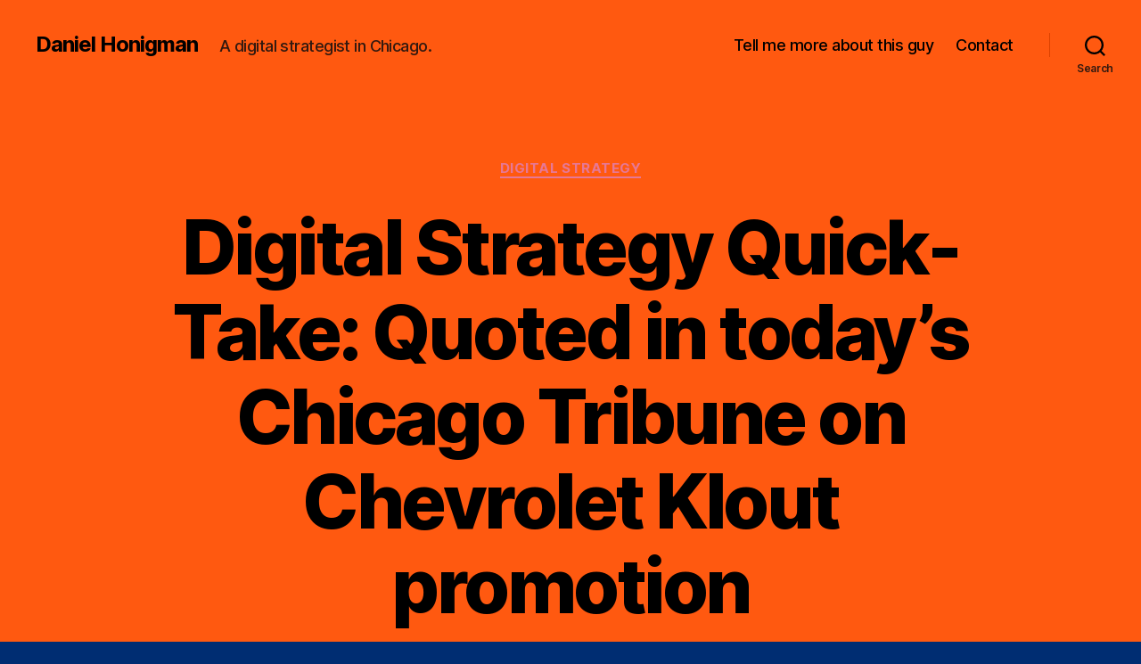

--- FILE ---
content_type: text/plain
request_url: https://www.google-analytics.com/j/collect?v=1&_v=j102&a=1257199696&t=pageview&_s=1&dl=https%3A%2F%2Fdanielhonigman.com%2Fdigital-strategy-quick-take-quoted-in-todays-chicago-tribune-on-chevrolet-klout-promotion%2F&ul=en-us%40posix&dt=Digital%20Strategy%20Quick-Take%3A%20Quoted%20in%20today%27s%20Chicago%20Tribune%20on%20Chevrolet%20Klout%20promotion%20-%20Daniel%20Honigman&sr=1280x720&vp=1280x720&_u=IEBAAEABAAAAACAAI~&jid=164327290&gjid=293432485&cid=357756871.1769767391&tid=UA-1646823-1&_gid=2012420605.1769767391&_r=1&_slc=1&z=1659330797
body_size: -451
content:
2,cG-7XCMP6W3YW